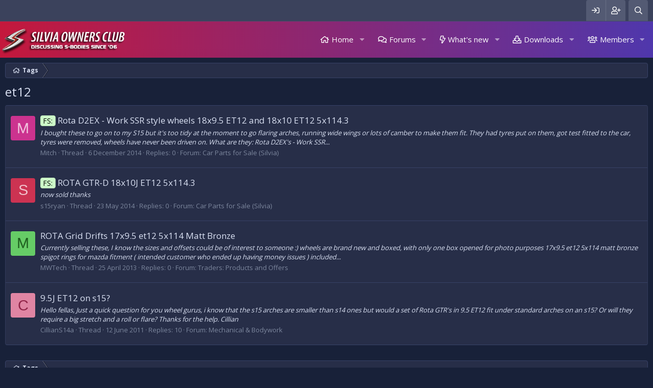

--- FILE ---
content_type: text/html; charset=utf-8
request_url: https://www.silviaoc.com/discuss/tags/et12/
body_size: 10265
content:
<!DOCTYPE html>
<html id="XF" lang="en-GB" dir="LTR"
	data-app="public"
	data-template="tag_view"
	data-container-key=""
	data-content-key=""
	data-logged-in="false"
	data-cookie-prefix="xf_"
	data-csrf="1769196412,c0356f41f64ee89a7b7be6e03e21a51f"
	class="has-no-js template-tag_view"
	 data-run-jobs="">
<head>
	<meta charset="utf-8" />
	<meta http-equiv="X-UA-Compatible" content="IE=Edge" />
	<meta name="viewport" content="width=device-width, initial-scale=1, viewport-fit=cover">

	
	
	

	<title>et12 | Silvia Owners Club</title>

	
		
	

	
		
	
	
	<meta property="og:site_name" content="Silvia Owners Club" />


	
	
		
	
	
	<meta property="og:type" content="website" />


	
	
		
	
	
	
		<meta property="og:title" content="et12" />
		<meta property="twitter:title" content="et12" />
	


	
	
	
		
	
	
	<meta property="og:url" content="https://www.silviaoc.com/discuss/tags/et12/" />


	
	

	
		<meta name="theme-color" content="#272e48" />
	

	
	

	<!--<link rel="stylesheet" href="/discuss/css.php?css=public%3Anormalize.css&amp;s=3&amp;l=1&amp;d=1752103185&amp;k=c40cdda70c6e0e92e229eb679e358438f73189b0" />-->
	<!--<link rel="stylesheet" href="/discuss/css.php?css=public%3Acore.less&amp;s=3&amp;l=1&amp;d=1752103185&amp;k=7b58b40c9deb9aaa3108be471e725793384ccb56" />-->
	<!--<link rel="stylesheet" href="/discuss/css.php?css=public%3Aapp.less&amp;s=3&amp;l=1&amp;d=1752103185&amp;k=1eed9e2f06f0766f71a78a27c28bdb6a0339f6ea" />-->
	
	<link rel="stylesheet" href="/discuss/css.php?css=public%3Anormalize.css%2Cpublic%3Acore.less%2Cpublic%3Aapp.less&amp;s=3&amp;l=1&amp;d=1752103185&amp;k=49631eef0acbeaa1a5b678a9de88159f9e7833e6" />
	
	<link rel="stylesheet" href="/discuss/css.php?css=public%3Axtr_extra_footer.less%2Cpublic%3Axtr_statistics.less%2Cpublic%3Aextra.less&amp;s=3&amp;l=1&amp;d=1752103185&amp;k=cee69359f76edca9a9fcb9cb6033c72e23ef36ca" />

	
		<!--<script rel="preload" src="/discuss/js/xf/preamble.min.js?_v=6ce457c7"></script>-->
		<script>
		
		var XF=window.XF||{};!function(e){var d=0;e.console||(e.console={});e.console.log&&!e.console.debug&&(e.console.debug=e.console.log);var f="assert clear count debug dir dirxml error getFirebugElement group groupCollapsed groupEnd info log notifyFirebug profile profileEnd time timeEnd trace warn".split(" ");for(d=0;d<f.length;++d)e.console[f[d]]||(e.console[f[d]]=function(){})}(window);
!function(e,d){var f=d.documentElement,h=f.getAttribute("data-cookie-prefix")||"",k=f.getAttribute("data-app"),l="true"===f.getAttribute("data-logged-in");f.addEventListener("error",function(a){a=a.target;switch(a.getAttribute("data-onerror")){case "hide":a.style.display="none";break;case "hide-parent":a.parentNode.style.display="none"}},!0);XF.Feature=function(){function a(a){var b=f.className;g&&(b=b.replace(/(^|\s)has-no-js($|\s)/,"$1has-js$2"),g=!1);a.length&&(b+=" "+a.join(" "));f.className=
b}var b={touchevents:function(){return"ontouchstart"in e||e.DocumentTouch&&d instanceof DocumentTouch},passiveeventlisteners:function(){var a=!1;try{var b=Object.defineProperty({},"passive",{get:function(){a=!0}}),c=function(){};e.addEventListener("test",c,b);e.removeEventListener("test",c,b)}catch(m){}return a},hiddenscroll:function(){var a=d.body,b=!1;a||(a=d.createElement("body"),d.body=a,b=!0);var c=d.createElement("div");c.style.width="100px";c.style.height="100px";c.style.overflow="scroll";
c.style.position="absolute";c.style.top="-9999px";a.appendChild(c);var e=c.offsetWidth===c.clientWidth;b?a.parentNode.removeChild(a):c.parentNode.removeChild(c);return e}},c={},g=!0;return{runTests:function(){var e=[],d;for(d in b)if(b.hasOwnProperty(d)&&"undefined"===typeof c[d]){var f=!!b[d]();e.push("has-"+(f?"":"no-")+d);c[d]=f}a(e)},runTest:function(b,d){d=!!d();a(["has-"+(d?"":"no-")+b]);c[b]=d},has:function(a){return"undefined"===typeof c[a]?(console.error("Asked for unknown test results: "+
a),!1):c[a]}}}();XF.Feature.runTests();"public"!==k||l||function(){var a=(a=(a=(new RegExp("(^| )"+h+"notice_dismiss=([^;]+)(;|$)")).exec(d.cookie))?decodeURIComponent(a[2]):null)?a.split(","):[];for(var b,c=[],e=0;e<a.length;e++)b=parseInt(a[e],10),0!==b&&c.push('.notice[data-notice-id="'+b+'"]');c.length&&(a=c.join(", ")+" { display: none !important } ",b=d.createElement("style"),b.type="text/css",b.innerHTML=a,d.head.appendChild(b))}();(function(){var a=navigator.userAgent.toLowerCase(),b;if(b=
/trident\/.*rv:([0-9.]+)/.exec(a))b={browser:"msie",version:parseFloat(b[1])};else{b=/(msie)[ \/]([0-9\.]+)/.exec(a)||/(edge)[ \/]([0-9\.]+)/.exec(a)||/(chrome)[ \/]([0-9\.]+)/.exec(a)||/(webkit)[ \/]([0-9\.]+)/.exec(a)||/(opera)(?:.*version|)[ \/]([0-9\.]+)/.exec(a)||0>a.indexOf("compatible")&&/(mozilla)(?:.*? rv:([0-9\.]+)|)/.exec(a)||[];if("webkit"==b[1]&&a.indexOf("safari")){var c=/version[ \/]([0-9\.]+)/.exec(a);c&&(b=[b[0],"safari",c[1]])}b={browser:b[1]||"",version:parseFloat(b[2])||0}}b.browser&&
(b[b.browser]=!0);c="";var d=null,e;if(/(ipad|iphone|ipod)/.test(a)){if(c="ios",e=/os ([0-9_]+)/.exec(a))d=parseFloat(e[1].replace("_","."))}else(e=/android[ \/]([0-9\.]+)/.exec(a))?(c="android",d=parseFloat(e[1])):/windows /.test(a)?c="windows":/linux/.test(a)?c="linux":/mac os/.test(a)&&(c="mac",1<navigator.maxTouchPoints&&"MacIntel"===navigator.platform&&(c="ios"));b.os=c;b.osVersion=d;c&&(b[c]=!0);XF.browser=b})()}(window,document);
			
		</script>
	


	
	
	
	<script async src="https://www.googletagmanager.com/gtag/js?id=UA-83908189-11"></script>
	<script>
		window.dataLayer = window.dataLayer || [];
		function gtag(){dataLayer.push(arguments);}
		gtag('js', new Date());
		gtag('config', 'UA-83908189-11', {
			// 
			
			
		});
	</script>

	<!--XenForo_Require:CSS-->
	
		<!--<link href='//fonts.googleapis.com/css?family=Open+Sans:300,400,600,700&display=swap' rel='stylesheet' type='text/css'>-->
	
	<link rel="preload" href="//fonts.googleapis.com/css?family=Open+Sans:300,400,600,700&display=swap" as="style" onload="this.onload=null;this.rel='stylesheet'">
	<noscript><link rel="stylesheet" href="//fonts.googleapis.com/css?family=Open+Sans:300,400,600,700&display=swap"></noscript>
	
	
	
	</head>
<body data-template="tag_view">

<div class="p-pageWrapper" id="top">


	<div class="p-staffBar">
		<div class="p-staffBar-inner hScroller" data-xf-init="h-scroller">
			<div class="hScroller-scroll">
			
				

				

				

				
				
				
					</div>
<div class="p-nav-opposite">
	<div class="p-navgroup p-account p-navgroup--guest">
		
				<a href="/discuss/login/" class="p-navgroup-link p-navgroup-link--iconic p-navgroup-link--logIn"
					data-xf-click="overlay" data-follow-redirects="on">
					<i aria-hidden="true"></i>
					<span class="p-navgroup-linkText">Log in</span>
				</a>
				
					<a href="/discuss/register/" class="p-navgroup-link p-navgroup-link--iconic p-navgroup-link--register"
						data-xf-click="overlay" data-follow-redirects="on">
						<i aria-hidden="true"></i>
						<span class="p-navgroup-linkText">Register</span>
					</a>
				
				
		
	</div>

	<div class="p-navgroup p-discovery">
		<a href="/discuss/whats-new/"
			class="p-navgroup-link p-navgroup-link--iconic p-navgroup-link--whatsnew"
			aria-label="What&#039;s new"
			title="What&#039;s new">
			<i aria-hidden="true"></i>
			<span class="p-navgroup-linkText">What's new</span>
		</a>

		
			<a href="/discuss/search/"
				class="p-navgroup-link p-navgroup-link--iconic p-navgroup-link--search"
				data-xf-click="menu"
				data-xf-key="/"
				aria-label="Search"
				aria-expanded="false"
				aria-haspopup="true"
				title="Search">
				<i aria-hidden="true"></i>
				<span class="p-navgroup-linkText">Search</span>
			</a>
		<div class="menu menu--structural menu--wide" data-menu="menu" aria-hidden="true">
			<form action="/discuss/search/search" method="post"
				class="menu-content"
				data-xf-init="quick-search">

				<h3 class="menu-header">Search</h3>
				
				<div class="menu-row">
					
							<input type="text" class="input" name="keywords" placeholder="Search…" aria-label="Search" data-menu-autofocus="true" />
					
				</div>

				
				<div class="menu-row">
					<label class="iconic"><input type="checkbox"  name="c[title_only]" value="1" /><i aria-hidden="true"></i><span class="iconic-label">Search titles only</span></label>

				</div>
				
				<div class="menu-row">
					<div class="inputGroup">
						<span class="inputGroup-text" id="ctrl_search_menu_by_member">By:</span>
						<input type="text" class="input" name="c[users]" data-xf-init="auto-complete" placeholder="Member" aria-labelledby="ctrl_search_menu_by_member" />
					</div>
				</div>
				<div class="menu-footer">
					<span class="menu-footer-controls">
						<button type="submit" class="button--primary button button--icon button--icon--search"><span class="button-text">Search</span></button>
						<a href="/discuss/search/" class="button"><span class="button-text">Advanced search…</span></a>
					</span>
				</div>

				<input type="hidden" name="_xfToken" value="1769196412,c0356f41f64ee89a7b7be6e03e21a51f" />
			</form>
		</div>
		
	</div>
</div>
<div>
				
				
			
			</div>
		</div>
	</div>









	<div class="p-navSticky p-navSticky--primary" data-xf-init="sticky-header">
		
	<nav class="p-nav xtr-nav-logo">
		<div class="p-nav-inner">
			<a class="p-nav-menuTrigger" data-xf-click="off-canvas" data-menu=".js-headerOffCanvasMenu" role="button" tabindex="0">
				<i aria-hidden="true"></i>
				<span class="p-nav-menuText">Menu</span>
			</a>

			<div class="p-nav-smallLogo">
				<a href="/discuss/">
					<img src="/discuss/styles/xentr/exclusive_dark/xenforo/logo.png"
						alt="Silvia Owners Club"
					 />
				</a>
			</div>

			<div class="p-nav-scroller hScroller" data-xf-init="h-scroller" data-auto-scroll=".p-navEl.is-selected">
				<div class="hScroller-scroll">
					<ul class="p-nav-list js-offCanvasNavSource">
					
						<li>
							
	<div class="p-navEl " data-has-children="true">
		

			
	
	<a href="/discuss/ewr-porta/"
		class="p-navEl-link p-navEl-link--splitMenu "
		
		
		data-nav-id="EWRporta">Home</a>


			<a data-xf-key="1"
				data-xf-click="menu"
				data-menu-pos-ref="< .p-navEl"
				class="p-navEl-splitTrigger"
				role="button"
				tabindex="0"
				aria-label="Toggle expanded"
				aria-expanded="false"
				aria-haspopup="true"></a>

		
		
			<div class="menu menu--structural" data-menu="menu" aria-hidden="true">
				<div class="menu-content">
					
						
	
	
	<a href="/discuss/whats-new/"
		class="menu-linkRow u-indentDepth0 js-offCanvasCopy "
		
		
		data-nav-id="EWRporta_whatsnaw">What's new</a>

	

					
						
	
	
	<a href="/discuss/whats-new/latest-activity"
		class="menu-linkRow u-indentDepth0 js-offCanvasCopy "
		 rel="nofollow"
		
		data-nav-id="EWRporta_latest">Latest activity</a>

	

					
						
	
	
	<a href="/discuss/ewr-porta/authors/"
		class="menu-linkRow u-indentDepth0 js-offCanvasCopy "
		
		
		data-nav-id="EWRporta_authors">Authors</a>

	

					
				</div>
			</div>
		
	</div>

						</li>
					
						<li>
							
	<div class="p-navEl " data-has-children="true">
		

			
	
	<a href="/discuss/"
		class="p-navEl-link p-navEl-link--splitMenu "
		
		
		data-nav-id="forums">Forums</a>


			<a data-xf-key="2"
				data-xf-click="menu"
				data-menu-pos-ref="< .p-navEl"
				class="p-navEl-splitTrigger"
				role="button"
				tabindex="0"
				aria-label="Toggle expanded"
				aria-expanded="false"
				aria-haspopup="true"></a>

		
		
			<div class="menu menu--structural" data-menu="menu" aria-hidden="true">
				<div class="menu-content">
					
						
	
	
	<a href="/discuss/whats-new/posts/"
		class="menu-linkRow u-indentDepth0 js-offCanvasCopy "
		
		
		data-nav-id="newPosts">New posts</a>

	

					
						
	
	
	<a href="/discuss/search/?type=post"
		class="menu-linkRow u-indentDepth0 js-offCanvasCopy "
		
		
		data-nav-id="searchForums">Search forums</a>

	

					
				</div>
			</div>
		
	</div>

						</li>
					
						<li>
							
	<div class="p-navEl " data-has-children="true">
		

			
	
	<a href="/discuss/whats-new/"
		class="p-navEl-link p-navEl-link--splitMenu "
		
		
		data-nav-id="whatsNew">What's new</a>


			<a data-xf-key="3"
				data-xf-click="menu"
				data-menu-pos-ref="< .p-navEl"
				class="p-navEl-splitTrigger"
				role="button"
				tabindex="0"
				aria-label="Toggle expanded"
				aria-expanded="false"
				aria-haspopup="true"></a>

		
		
			<div class="menu menu--structural" data-menu="menu" aria-hidden="true">
				<div class="menu-content">
					
						
	
	
	<a href="/discuss/whats-new/posts/"
		class="menu-linkRow u-indentDepth0 js-offCanvasCopy "
		 rel="nofollow"
		
		data-nav-id="whatsNewPosts">New posts</a>

	

					
						
	
	
	<a href="/discuss/whats-new/resources/"
		class="menu-linkRow u-indentDepth0 js-offCanvasCopy "
		 rel="nofollow"
		
		data-nav-id="xfrmNewResources">New resources</a>

	

					
						
	
	
	<a href="/discuss/whats-new/profile-posts/"
		class="menu-linkRow u-indentDepth0 js-offCanvasCopy "
		 rel="nofollow"
		
		data-nav-id="whatsNewProfilePosts">New profile posts</a>

	

					
						
	
	
	<a href="/discuss/whats-new/latest-activity"
		class="menu-linkRow u-indentDepth0 js-offCanvasCopy "
		 rel="nofollow"
		
		data-nav-id="latestActivity">Latest activity</a>

	

					
				</div>
			</div>
		
	</div>

						</li>
					
						<li>
							
	<div class="p-navEl " data-has-children="true">
		

			
	
	<a href="/discuss/resources/"
		class="p-navEl-link p-navEl-link--splitMenu "
		
		
		data-nav-id="xfrm">Downloads</a>


			<a data-xf-key="4"
				data-xf-click="menu"
				data-menu-pos-ref="< .p-navEl"
				class="p-navEl-splitTrigger"
				role="button"
				tabindex="0"
				aria-label="Toggle expanded"
				aria-expanded="false"
				aria-haspopup="true"></a>

		
		
			<div class="menu menu--structural" data-menu="menu" aria-hidden="true">
				<div class="menu-content">
					
						
	
	
	<a href="/discuss/resources/latest-reviews"
		class="menu-linkRow u-indentDepth0 js-offCanvasCopy "
		
		
		data-nav-id="xfrmLatestReviews">Latest reviews</a>

	

					
						
	
	
	<a href="/discuss/search/?type=resource"
		class="menu-linkRow u-indentDepth0 js-offCanvasCopy "
		
		
		data-nav-id="xfrmSearchResources">Search resources</a>

	

					
				</div>
			</div>
		
	</div>

						</li>
					
						<li>
							
	<div class="p-navEl " data-has-children="true">
		

			
	
	<a href="/discuss/members/"
		class="p-navEl-link p-navEl-link--splitMenu "
		
		
		data-nav-id="members">Members</a>


			<a data-xf-key="5"
				data-xf-click="menu"
				data-menu-pos-ref="< .p-navEl"
				class="p-navEl-splitTrigger"
				role="button"
				tabindex="0"
				aria-label="Toggle expanded"
				aria-expanded="false"
				aria-haspopup="true"></a>

		
		
			<div class="menu menu--structural" data-menu="menu" aria-hidden="true">
				<div class="menu-content">
					
						
	
	
	<a href="/discuss/online/"
		class="menu-linkRow u-indentDepth0 js-offCanvasCopy "
		
		
		data-nav-id="currentVisitors">Current visitors</a>

	

					
						
	
	
	<a href="/discuss/whats-new/profile-posts/"
		class="menu-linkRow u-indentDepth0 js-offCanvasCopy "
		 rel="nofollow"
		
		data-nav-id="newProfilePosts">New profile posts</a>

	

					
						
	
	
	<a href="/discuss/search/?type=profile_post"
		class="menu-linkRow u-indentDepth0 js-offCanvasCopy "
		
		
		data-nav-id="searchProfilePosts">Search profile posts</a>

	

					
				</div>
			</div>
		
	</div>

						</li>
					
					</ul>
				</div>
			</div>

			<div class="p-nav-opposite">
				<div class="p-navgroup p-account p-navgroup--guest">
					
						<a href="/discuss/login/" class="p-navgroup-link p-navgroup-link--iconic p-navgroup-link--logIn"
							data-xf-click="overlay" data-follow-redirects="on">
							<i aria-hidden="true"></i>
							<span class="p-navgroup-linkText">Log in</span>
						</a>
						
							<a href="/discuss/register/" class="p-navgroup-link p-navgroup-link--iconic p-navgroup-link--register"
								data-xf-click="overlay" data-follow-redirects="on">
								<i aria-hidden="true"></i>
								<span class="p-navgroup-linkText">Register</span>
							</a>
						
					
					
				</div>

				<div class="p-navgroup p-discovery">
					<a href="/discuss/whats-new/"
						class="p-navgroup-link p-navgroup-link--iconic p-navgroup-link--whatsnew"
						aria-label="What&#039;s new"
						title="What&#039;s new">
						<i aria-hidden="true"></i>
						<span class="p-navgroup-linkText">What's new</span>
					</a>

					
						<a href="/discuss/search/"
							class="p-navgroup-link p-navgroup-link--iconic p-navgroup-link--search"
							data-xf-click="menu"
							data-xf-key="/"
							aria-label="Search"
							aria-expanded="false"
							aria-haspopup="true"
							title="Search">
							<i aria-hidden="true"></i>
							<span class="p-navgroup-linkText">Search</span>
						</a>
						<div class="menu menu--structural menu--wide" data-menu="menu" aria-hidden="true">
							<form action="/discuss/search/search" method="post"
								class="menu-content"
								data-xf-init="quick-search">

								<h3 class="menu-header">Search</h3>
								
								<div class="menu-row">
									
										<input type="text" class="input" name="keywords" placeholder="Search…" aria-label="Search" data-menu-autofocus="true" />
									
								</div>

								
								<div class="menu-row">
									<label class="iconic"><input type="checkbox"  name="c[title_only]" value="1" /><i aria-hidden="true"></i><span class="iconic-label">Search titles only</span></label>

								</div>
								
								<div class="menu-row">
									<div class="inputGroup">
										<span class="inputGroup-text" id="ctrl_search_menu_by_member">By:</span>
										<input type="text" class="input" name="c[users]" data-xf-init="auto-complete" placeholder="Member" aria-labelledby="ctrl_search_menu_by_member" />
									</div>
								</div>
								<div class="menu-footer">
									<span class="menu-footer-controls">
										<button type="submit" class="button--primary button button--icon button--icon--search"><span class="button-text">Search</span></button>
										<a href="/discuss/search/" class="button"><span class="button-text">Advanced search…</span></a>
									</span>
								</div>

								<input type="hidden" name="_xfToken" value="1769196412,c0356f41f64ee89a7b7be6e03e21a51f" />
							</form>
						</div>
					
				</div>
			</div>
		</div>
	</nav>

	</div>
	


<div class="offCanvasMenu offCanvasMenu--nav js-headerOffCanvasMenu" data-menu="menu" aria-hidden="true" data-ocm-builder="navigation">
	<div class="offCanvasMenu-backdrop" data-menu-close="true"></div>
	<div class="offCanvasMenu-content">
		<div class="offCanvasMenu-header">
			Menu
			<a class="offCanvasMenu-closer" data-menu-close="true" role="button" tabindex="0" aria-label="Close"></a>
		</div>
		
			<div class="p-offCanvasRegisterLink">
				<div class="offCanvasMenu-linkHolder">
					<a href="/discuss/login/" class="offCanvasMenu-link" data-xf-click="overlay" data-menu-close="true">
						Log in
					</a>
				</div>
				<hr class="offCanvasMenu-separator" />
				
					<div class="offCanvasMenu-linkHolder">
						<a href="/discuss/register/" class="offCanvasMenu-link" data-xf-click="overlay" data-menu-close="true">
							Register
						</a>
					</div>
					<hr class="offCanvasMenu-separator" />
				
			</div>
		
		<div class="js-offCanvasNavTarget"></div>
	</div>
</div>



<!--XENTR:MESSAGE_BLOCK-->
	

<div class="p-body">
	<div class="p-body-inner">
		<!--XF:EXTRA_OUTPUT-->
		
		<!--XENTR:LIVE_BACKGROUND_PICKER-->
		
		
		<!--XENTR:QUICK_TOUCH-->
		

		

		

		
		
		<div class='breadcrumb-content'>
		
	
		<ul class="p-breadcrumbs "
			itemscope itemtype="https://schema.org/BreadcrumbList">
		
			

			
			

			
			
				
				
	<li itemprop="itemListElement" itemscope itemtype="https://schema.org/ListItem">
		<a href="/discuss/tags/" itemprop="item">
			<span itemprop="name">Tags</span>
		</a>
		<meta itemprop="position" content="1" />
	</li>

			

		
		</ul>
		
	

		</div>
		
		
		

		
	<noscript><div class="blockMessage blockMessage--important blockMessage--iconic u-noJsOnly">JavaScript is disabled. For a better experience, please enable JavaScript in your browser before proceeding.</div></noscript>

		
	<!--[if lt IE 9]><div class="blockMessage blockMessage&#45;&#45;important blockMessage&#45;&#45;iconic">You are using an out of date browser. It  may not display this or other websites correctly.<br />You should upgrade or use an <a href="https://www.google.com/chrome/browser/" target="_blank">alternative browser</a>.</div><![endif]-->


		
		
			<div class="p-body-header">
			
				
					<div class="p-title ">
					
						
						
							<h1 class="p-title-value">et12</h1>
							
						
						
					
					</div>
				

				
			
			</div>
		
			
		
		

		<div class="p-body-main   xtr-sidebar-default">
						
			<div class="p-body-content">								
				
				
				<div class="p-body-pageContent">





<div class="block" data-xf-init="" data-type="" data-href="/discuss/inline-mod/">
	

	<div class="block-container">
		<ol class="block-body">
			
				<li class="block-row block-row--separated  js-inlineModContainer" data-author="Mitch">
	<div class="contentRow ">
		<span class="contentRow-figure">
			<a href="/discuss/members/mitch.4426/" class="avatar avatar--s avatar--default avatar--default--dynamic" data-user-id="4426" data-xf-init="member-tooltip" style="background-color: #cc338f; color: #f0c2dd">
			<span class="avatar-u4426-s">M</span> 
		</a>
		</span>
		<div class="contentRow-main">
			<h3 class="contentRow-title">
				<a href="/discuss/threads/rota-d2ex-work-ssr-style-wheels-18x9-5-et12-and-18x10-et12-5x114-3.14363/"><span class="label label--lightGreen" dir="auto">FS:</span><span class="label-append">&nbsp;</span>Rota D2EX - Work SSR style wheels 18x9.5 ET12 and 18x10 ET12 5x114.3</a>
			</h3>

			<div class="contentRow-snippet">I bought these to go on to my S15 but it&#039;s too tidy at the moment to go flaring arches, running wide wings or lots of camber to make them fit.
They had tyres put on them, got test fitted to the car, tyres were removed, wheels have never been driven on.


What are they: Rota D2EX&#039;s - Work SSR...</div>

			<div class="contentRow-minor contentRow-minor--hideLinks">
				<ul class="listInline listInline--bullet">
					
					<li><a href="/discuss/members/mitch.4426/" class="username " dir="auto" data-user-id="4426" data-xf-init="member-tooltip">Mitch</a></li>
					<li>Thread</li>
					<li><time  class="u-dt" dir="auto" datetime="2014-12-06T09:10:43+0000" data-time="1417857043" data-date-string="6 December 2014" data-time-string="9:10 AM" title="6 December 2014 at 9:10 AM">6 December 2014</time></li>
					<li>Replies: 0</li>
					<li>Forum: <a href="/discuss/forums/car-parts-for-sale-silvia.39/">Car Parts for Sale (Silvia)</a></li>
				</ul>
			</div>
		</div>
	</div>
</li>
			
				<li class="block-row block-row--separated  js-inlineModContainer" data-author="s15ryan">
	<div class="contentRow ">
		<span class="contentRow-figure">
			<a href="/discuss/members/s15ryan.2796/" class="avatar avatar--s avatar--default avatar--default--dynamic" data-user-id="2796" data-xf-init="member-tooltip" style="background-color: #cc3352; color: #f0c2cb">
			<span class="avatar-u2796-s">S</span> 
		</a>
		</span>
		<div class="contentRow-main">
			<h3 class="contentRow-title">
				<a href="/discuss/threads/rota-gtr-d-18x10j-et12-5x114-3.13740/"><span class="label label--lightGreen" dir="auto">FS:</span><span class="label-append">&nbsp;</span>ROTA GTR-D 18x10J ET12 5x114.3</a>
			</h3>

			<div class="contentRow-snippet">now sold thanks</div>

			<div class="contentRow-minor contentRow-minor--hideLinks">
				<ul class="listInline listInline--bullet">
					
					<li><a href="/discuss/members/s15ryan.2796/" class="username " dir="auto" data-user-id="2796" data-xf-init="member-tooltip">s15ryan</a></li>
					<li>Thread</li>
					<li><time  class="u-dt" dir="auto" datetime="2014-05-23T15:07:13+0100" data-time="1400854033" data-date-string="23 May 2014" data-time-string="3:07 PM" title="23 May 2014 at 3:07 PM">23 May 2014</time></li>
					<li>Replies: 0</li>
					<li>Forum: <a href="/discuss/forums/car-parts-for-sale-silvia.39/">Car Parts for Sale (Silvia)</a></li>
				</ul>
			</div>
		</div>
	</div>
</li>
			
				<li class="block-row block-row--separated  js-inlineModContainer" data-author="MWTech">
	<div class="contentRow ">
		<span class="contentRow-figure">
			<a href="/discuss/members/mwtech.2047/" class="avatar avatar--s avatar--default avatar--default--dynamic" data-user-id="2047" data-xf-init="member-tooltip" style="background-color: #66cc66; color: #206020">
			<span class="avatar-u2047-s">M</span> 
		</a>
		</span>
		<div class="contentRow-main">
			<h3 class="contentRow-title">
				<a href="/discuss/threads/rota-grid-drifts-17x9-5-et12-5x114-matt-bronze.12213/">ROTA Grid Drifts 17x9.5 et12 5x114 Matt Bronze</a>
			</h3>

			<div class="contentRow-snippet">Currently selling these, I know the sizes and offsets could be of interest to someone :)


wheels are brand new and boxed, with only one box opened for photo purposes


17x9.5 et12 5x114 matt bronze


spigot rings for mazda fitment ( intended customer who ended up having money issues ) included...</div>

			<div class="contentRow-minor contentRow-minor--hideLinks">
				<ul class="listInline listInline--bullet">
					
					<li><a href="/discuss/members/mwtech.2047/" class="username " dir="auto" data-user-id="2047" data-xf-init="member-tooltip">MWTech</a></li>
					<li>Thread</li>
					<li><time  class="u-dt" dir="auto" datetime="2013-04-25T13:02:46+0100" data-time="1366891366" data-date-string="25 April 2013" data-time-string="1:02 PM" title="25 April 2013 at 1:02 PM">25 April 2013</time></li>
					<li>Replies: 0</li>
					<li>Forum: <a href="/discuss/forums/traders-products-and-offers.23/">Traders: Products and Offers</a></li>
				</ul>
			</div>
		</div>
	</div>
</li>
			
				<li class="block-row block-row--separated  js-inlineModContainer" data-author="CillianS14a">
	<div class="contentRow ">
		<span class="contentRow-figure">
			<span class="avatar avatar--s avatar--default avatar--default--dynamic" data-user-id="0" style="background-color: #e085a3; color: #8f2447">
			<span class="avatar-u0-s">C</span> 
		</span>
		</span>
		<div class="contentRow-main">
			<h3 class="contentRow-title">
				<a href="/discuss/threads/9-5j-et12-on-s15.9076/">9.5J ET12 on s15?</a>
			</h3>

			<div class="contentRow-snippet">Hello fellas,
 
Just a quick question for you wheel gurus, i know that the s15 arches are smaller than s14 ones but would a set of Rota GTR&#039;s in 9.5 ET12 fit under standard arches on an s15?
 
Or will they require a big stretch and a roll or flare?
 
Thanks for the help.
 
Cillian</div>

			<div class="contentRow-minor contentRow-minor--hideLinks">
				<ul class="listInline listInline--bullet">
					
					<li><span class="username " dir="auto" data-user-id="0">CillianS14a</span></li>
					<li>Thread</li>
					<li><time  class="u-dt" dir="auto" datetime="2011-06-12T14:23:06+0100" data-time="1307884986" data-date-string="12 June 2011" data-time-string="2:23 PM" title="12 June 2011 at 2:23 PM">12 June 2011</time></li>
					<li>Replies: 10</li>
					<li>Forum: <a href="/discuss/forums/mechanical-bodywork.24/">Mechanical &amp; Bodywork</a></li>
				</ul>
			</div>
		</div>
	</div>
</li>
			
		</ol>
	</div>
	<div class="block-outer block-outer--after">
		
		
	</div>
</div></div>
				
			</div>

			
		</div>

		
		
		<div class='breadcrumb-content bottom'>
		
	
		<ul class="p-breadcrumbs p-breadcrumbs--bottom"
			itemscope itemtype="https://schema.org/BreadcrumbList">
		
			

			
			

			
			
				
				
	<li itemprop="itemListElement" itemscope itemtype="https://schema.org/ListItem">
		<a href="/discuss/tags/" itemprop="item">
			<span itemprop="name">Tags</span>
		</a>
		<meta itemprop="position" content="1" />
	</li>

			

		
		</ul>
		
	
	
		</div>	
		
		

	

		
		<script async src="https://pagead2.googlesyndication.com/pagead/js/adsbygoogle.js?client=ca-pub-9148361977857486"
		     crossorigin="anonymous"></script>

	


	</div>
</div>
	
<div class="wave">
    <div class="divider-shape">
        <svg xmlns="http://www.w3.org/2000/svg" viewBox="0 0 1000 100" preserveAspectRatio="none" class="shape-waves">
            <path class="shape-fill shape-fill-1" d="M790.5,93.1c-59.3-5.3-116.8-18-192.6-50c-29.6-12.7-76.9-31-100.5-35.9c-23.6-4.9-52.6-7.8-75.5-5.3c-10.2,1.1-22.6,1.4-50.1,7.4c-27.2,6.3-58.2,16.6-79.4,24.7c-41.3,15.9-94.9,21.9-134,22.6C72,58.2,0,25.8,0,25.8V100h1000V65.3c0,0-51.5,19.4-106.2,25.7C839.5,97,814.1,95.2,790.5,93.1z"></path>
        </svg>
    </div>
</div>

	
<footer class="p-footer" id="footer">
	<div class="p-footer-inner">
		<div class="p-footer-row">
			
				<div class="p-footer-row-main">
					<ul class="p-footer-linkList">
					
						
							<li><a href="/discuss/misc/style" data-xf-click="overlay"
								data-xf-init="tooltip" title="Style chooser" rel="nofollow">
								<i class="fa--xf far fa-paint-brush" aria-hidden="true"></i> Exclusive Dark Theme
							</a></li>
						
						
					
					</ul>
				</div>
			
			
			<div class="p-footer-row-opposite">
				<ul class="p-footer-linkList">
					

					
						<li><a href="/discuss/help/terms/">Terms and rules</a></li>
					

					
						<li><a href="/discuss/help/privacy-policy/">Privacy policy</a></li>
					

					
						<li><a href="/discuss/help/">Help</a></li>
					

					

					<li><a href="/discuss/forums/-/index.rss" target="_blank" class="p-footer-rssLink" title="RSS"><span aria-hidden="true"><i class="fa--xf far fa-rss" aria-hidden="true"></i><span class="u-srOnly">RSS</span></span></a></li>
				</ul>
			</div>
		</div>
	</div>
</footer>


<div class="xentr-statistics block">
	<div class="p-footer-inner">
		<div class="block-container">	
			<div class="block-body">
				<div id="xentr_stats">
					<div class="xentr_stats_col">
						<div class="xentr_stats_icon"><i class="fas fa-comments"></i></div>
						<div class="xentr_stats_text">17,294<span>Threads</span></div>
					</div>
					<div class="xentr_stats_col">
						<div class="xentr_stats_icon"><i class="fas fa-users"></i></div>
						<div class="xentr_stats_text">161,299<span>Messages</span></div>
					</div>
					<div class="xentr_stats_col">
						<div class="xentr_stats_icon"><i class="fas fa-chart-line"></i></div>
						<div class="xentr_stats_text">12,944<span>Members</span></div>
					</div>
					<div class="xentr_stats_col">
						<div class="xentr_stats_text"><a href="/discuss/members/rcrtgriffin.50201/" class="username " dir="auto" data-user-id="50201" data-xf-init="member-tooltip">rcrtgriffin</a><span>Latest member</span></div>
					</div>
				</div>
			</div>
		</div>
	</div>
</div>

	

<div class="xtr-extra-footer">
	<div class="p-footer-inner">
		<div class="xtr-extra-footer-row">
			
				<div class="block box xtr-aboutUs">
					
						
	
		
		<div class="block-container">
			<div class="block">
				<h3 class="block-minorHeader"><i class="fas fa-comments"></i>About Us</h3>
				<div class="block-body block-row">
					This owners club has been made in the benefit of owners of the Nissan Silvia chassis, allowing them to socially integrate and share their knowledge and advice.<br/><br/>We also intend to create events and social activities for members to take part in to help members meet and get to know each other.
				</div>
			</div>	
		</div>
		

					
				</div>
			

			
				<div class="block box xtr-navigation">
					
						
	
		
		<div class="block-container">
			<div class="block">
				<h3 class="block-minorHeader"><i class="fas fa-star"></i>Important Links</h3>
				<div class="block-body block-row">
					<div class="blockLink"><i class="fas fa-caret-right"></i> <a href="/discuss/help/terms/"> Forum Rules</a></div>
<div class="blockLink"><i class="fas fa-caret-right"></i> <a href="/discuss/help/trade-membership/"> Becoming a Trader</a></div>
<div class="blockLink"><i class="fas fa-caret-right"></i> <a href="/discuss/help/becoming-a-paid-member-at-s15oc/"> Support us with <b>Premium Membership</b></a></div>
<div class="blockLink"><i class="fas fa-caret-right"></i> <a href="/discuss/help/about-the-s15-owners-club"> About the Silvia Owners Club</a></div>
<div class="blockLink"><i class="fas fa-caret-right"></i> <a href="/discuss/help/nissan-fast-epc-parts-catalogue-download/"> Nissan FAST Download</a></div>
				</div>
			</div>	
		</div>
		

					
				</div>
			

			

			
				<div class="block box xtr-user-navigation">
					
						
	
		
				<div class="block" data-widget-id="0" data-widget-key="" data-widget-definition="online_statistics">
	<div class="block-container">
		<h3 class="block-minorHeader">Online statistics</h3>
		<div class="block-body block-row">
			<dl class="pairs pairs--justified">
				<dt>Members online</dt>
				<dd>0</dd>
			</dl>

			<dl class="pairs pairs--justified">
				<dt>Guests online</dt>
				<dd>1,118</dd>
			</dl>

			<dl class="pairs pairs--justified">
				<dt>Total visitors</dt>
				<dd>1,118</dd>
			</dl>
		</div>
		<div class="block-footer">
			Totals may include hidden visitors.
		</div>
	</div>
</div>
			

					
				</div>
			
		</div>
	</div>
</div>




	



<footer class="p-footer extra" id="footer">
	<div class="p-footer-inner">
		
			<div class="p-footer-copyright">
			
				<a href="https://nullrefer.com/?https://xenforo.com" class="u-concealed" dir="ltr" target="_blank">Forum software by XenForo<sup>&reg;</sup> <span class="copyright">&copy; 2010-2020 XenForo Ltd.</span></a>
				&copy; Silvia Owners Club. Hosted by <a href="https://billing.hostlive.co.uk" target="_blank">Hostlive</a> | <a href="https://xentr.net/" class="u-concealed" dir="ltr" target="_blank">Xenforo Theme<span class="copyright"> &copy; by ©XenTR</span></a>
			
			</div>
		

		
	</div>
</footer>

	
</div> <!-- closing p-pageWrapper -->

<div class="u-bottomFixer js-bottomFixTarget">
	
	
</div>


	<div class="u-scrollButtons js-scrollButtons" data-trigger-type="up">
		<a href="#top" class="button--scroll button" data-xf-click="scroll-to"><span class="button-text"><i class="fa--xf far fa-arrow-up" aria-hidden="true"></i><span class="u-srOnly">Top</span></span></a>
		
	</div>



	<script src="/discuss/js/vendor/jquery/jquery-3.4.1.min.js?_v=6ce457c7"></script>
	<script src="/discuss/js/vendor/vendor-compiled.js?_v=6ce457c7"></script>
	<script src="/discuss/js/xf/core-compiled.js?_v=6ce457c7"></script>
	
		


	<link rel="preload" href="/discuss/styles/fonts/fa/fa-regular-400.woff2?_v=5.12.1" as="font" type="font/woff2" crossorigin="anonymous" />


	<link rel="preload" href="/discuss/styles/fonts/fa/fa-solid-900.woff2?_v=5.12.1" as="font" type="font/woff2" crossorigin="anonymous" />


<link rel="preload" href="/discuss/styles/fonts/fa/fa-brands-400.woff2?_v=5.12.1" as="font" type="font/woff2" crossorigin="anonymous" />
	
	
	<script>
		jQuery.extend(true, XF.config, {
			// 
			userId: 0,
			enablePush: true,
			pushAppServerKey: 'BM6P/BAPmOg+hTrCmjlqd921LmhCxyBcAfjxhMgwwu1iFfRxgP9bJs0QcB69o1nlr/Kr8XT9tOB6HKBKuVkP+e4=',
			url: {
				fullBase: 'https://www.silviaoc.com/discuss/',
				basePath: '/discuss/',
				css: '/discuss/css.php?css=__SENTINEL__&s=3&l=1&d=1752103185',
				keepAlive: '/discuss/login/keep-alive'
			},
			cookie: {
				path: '/',
				domain: '',
				prefix: 'xf_',
				secure: true
			},
			csrf: '1769196412,c0356f41f64ee89a7b7be6e03e21a51f',
			js: {},
			css: {"public:xtr_extra_footer.less":true,"public:xtr_statistics.less":true,"public:extra.less":true},
			time: {
				now: 1769196412,
				today: 1769126400,
				todayDow: 5,
				tomorrow: 1769212800,
				yesterday: 1769040000,
				week: 1768608000
			},
			borderSizeFeature: '3px',
			fontAwesomeWeight: 'r',
			enableRtnProtect: true,
			enableFormSubmitSticky: true,
			uploadMaxFilesize: 1048576000,
			allowedVideoExtensions: ["m4v","mov","mp4","mp4v","mpeg","mpg","ogv","webm"],
			shortcodeToEmoji: true,
			visitorCounts: {
				conversations_unread: '0',
				alerts_unread: '0',
				total_unread: '0',
				title_count: true,
				icon_indicator: true
			},
			jsState: {},
			publicMetadataLogoUrl: '',
			publicPushBadgeUrl: 'https://www.silviaoc.com/discuss/styles/xentr/exclusive_dark/xenforo/bell.png'
		});

		jQuery.extend(XF.phrases, {
			// 
			date_x_at_time_y: "{date} at {time}",
			day_x_at_time_y:  "{day} at {time}",
			yesterday_at_x:   "Yesterday at {time}",
			x_minutes_ago:    "{minutes} minutes ago",
			one_minute_ago:   "1 minute ago",
			a_moment_ago:     "A moment ago",
			today_at_x:       "Today at {time}",
			in_a_moment:      "In a moment",
			in_a_minute:      "In a minute",
			in_x_minutes:     "In {minutes} minutes",
			later_today_at_x: "Later today at {time}",
			tomorrow_at_x:    "Tomorrow at {time}",

			day0: "Sunday",
			day1: "Monday",
			day2: "Tuesday",
			day3: "Wednesday",
			day4: "Thursday",
			day5: "Friday",
			day6: "Saturday",

			dayShort0: "Sun",
			dayShort1: "Mon",
			dayShort2: "Tue",
			dayShort3: "Wed",
			dayShort4: "Thu",
			dayShort5: "Fri",
			dayShort6: "Sat",

			month0: "January",
			month1: "February",
			month2: "March",
			month3: "April",
			month4: "May",
			month5: "June",
			month6: "July",
			month7: "August",
			month8: "September",
			month9: "October",
			month10: "November",
			month11: "December",

			active_user_changed_reload_page: "The active user has changed. Reload the page for the latest version.",
			server_did_not_respond_in_time_try_again: "The server did not respond in time. Please try again.",
			oops_we_ran_into_some_problems: "Oops! We ran into some problems.",
			oops_we_ran_into_some_problems_more_details_console: "Oops! We ran into some problems. Please try again later. More error details may be in the browser console.",
			file_too_large_to_upload: "The file is too large to be uploaded.",
			uploaded_file_is_too_large_for_server_to_process: "The uploaded file is too large for the server to process.",
			files_being_uploaded_are_you_sure: "Files are still being uploaded. Are you sure you want to submit this form?",
			attach: "Attach files",
			rich_text_box: "Rich text box",
			close: "Close",
			link_copied_to_clipboard: "Link copied to clipboard.",
			text_copied_to_clipboard: "Text copied to clipboard.",
			loading: "Loading…",

			processing: "Processing",
			'processing...': "Processing…",

			showing_x_of_y_items: "Showing {count} of {total} items",
			showing_all_items: "Showing all items",
			no_items_to_display: "No items to display",

			push_enable_notification_title: "Push notifications enabled successfully at Silvia Owners Club",
			push_enable_notification_body: "Thank you for enabling push notifications!"
		});
	</script>

	<form style="display:none" hidden="hidden">
		<input type="text" name="_xfClientLoadTime" value="" id="_xfClientLoadTime" title="_xfClientLoadTime" tabindex="-1" />
	</form>

	

<!--[XENTR:js_global:xtr_gradient_start]-->


	




	<script type="text/template" id="xfReactTooltipTemplate">
		<div class="tooltip-content-inner">
			<div class="reactTooltip">
				
					<a href="#" class="reaction reaction--1" data-reaction-id="1"><i aria-hidden="true"></i><img src="[data-uri]" class="reaction-sprite js-reaction" alt="Like" title="Like" data-xf-init="tooltip" data-extra-class="tooltip--basic tooltip--noninteractive" /></a>
				
					<a href="#" class="reaction reaction--2" data-reaction-id="2"><i aria-hidden="true"></i><img src="[data-uri]" class="reaction-sprite js-reaction" alt="Love" title="Love" data-xf-init="tooltip" data-extra-class="tooltip--basic tooltip--noninteractive" /></a>
				
					<a href="#" class="reaction reaction--3" data-reaction-id="3"><i aria-hidden="true"></i><img src="[data-uri]" class="reaction-sprite js-reaction" alt="Haha" title="Haha" data-xf-init="tooltip" data-extra-class="tooltip--basic tooltip--noninteractive" /></a>
				
					<a href="#" class="reaction reaction--4" data-reaction-id="4"><i aria-hidden="true"></i><img src="[data-uri]" class="reaction-sprite js-reaction" alt="Wow" title="Wow" data-xf-init="tooltip" data-extra-class="tooltip--basic tooltip--noninteractive" /></a>
				
					<a href="#" class="reaction reaction--5" data-reaction-id="5"><i aria-hidden="true"></i><img src="[data-uri]" class="reaction-sprite js-reaction" alt="Sad" title="Sad" data-xf-init="tooltip" data-extra-class="tooltip--basic tooltip--noninteractive" /></a>
				
					<a href="#" class="reaction reaction--6" data-reaction-id="6"><i aria-hidden="true"></i><img src="[data-uri]" class="reaction-sprite js-reaction" alt="Angry" title="Angry" data-xf-init="tooltip" data-extra-class="tooltip--basic tooltip--noninteractive" /></a>
				
			</div>
		</div>
	</script>




</body>
</html>















--- FILE ---
content_type: text/html; charset=utf-8
request_url: https://www.google.com/recaptcha/api2/aframe
body_size: 267
content:
<!DOCTYPE HTML><html><head><meta http-equiv="content-type" content="text/html; charset=UTF-8"></head><body><script nonce="DuFc_Vy-5GhHtlTn94ykDw">/** Anti-fraud and anti-abuse applications only. See google.com/recaptcha */ try{var clients={'sodar':'https://pagead2.googlesyndication.com/pagead/sodar?'};window.addEventListener("message",function(a){try{if(a.source===window.parent){var b=JSON.parse(a.data);var c=clients[b['id']];if(c){var d=document.createElement('img');d.src=c+b['params']+'&rc='+(localStorage.getItem("rc::a")?sessionStorage.getItem("rc::b"):"");window.document.body.appendChild(d);sessionStorage.setItem("rc::e",parseInt(sessionStorage.getItem("rc::e")||0)+1);localStorage.setItem("rc::h",'1769196415066');}}}catch(b){}});window.parent.postMessage("_grecaptcha_ready", "*");}catch(b){}</script></body></html>